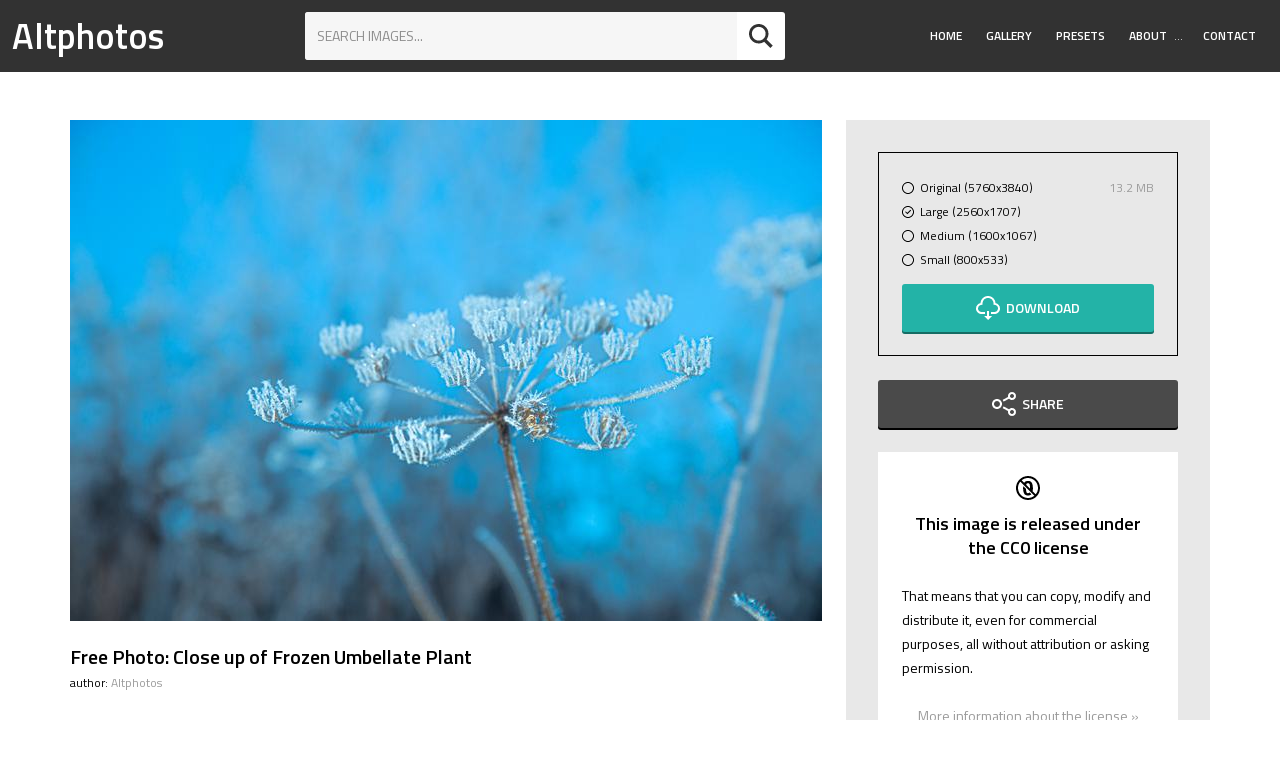

--- FILE ---
content_type: text/html; charset=utf-8
request_url: https://altphotos.com/photo/close-up-of-frozen-umbellate-plant-3558/
body_size: 7530
content:
<!doctype html><html lang="en" class="no-js"><head><meta charset="utf-8"><title>Free Photo: Close up of Frozen Umbellate Plant</title><meta name="viewport" content="width=device-width,initial-scale=1"><link rel="dns-prefetch" href="//fonts.googleapis.com"><link href="https://fonts.googleapis.com/css?family=Titillium+Web:400,400i,600" rel="stylesheet"><link href="https://static.altphotos.com/css/style.877f9b5639e8.css" rel="stylesheet" type="text/css" media="all"><script src="https://static.altphotos.com/js/modernizr-custom.e37bd369327d.js"></script><link rel="apple-touch-icon" sizes="180x180" href="https://static.altphotos.com/apple-touch-icon.8aa36246937c.png"><link rel="icon" type="image/png" href="https://static.altphotos.com/favicon-32x32.794f54658611.png" sizes="32x32"><link rel="icon" type="image/png" href="https://static.altphotos.com/favicon-16x16.5f20a1803b80.png" sizes="16x16"><link rel="manifest" href="https://static.altphotos.com/manifest.d1b8dd00d2c8.json"><link rel="mask-icon" href="https://static.altphotos.com/safari-pinned-tab.ac6ea4c3251a.svg"><meta name="theme-color" content="#ffffff"><meta name="twitter:card" content="summary_large_image"><meta name="twitter:site" content="@altphotos_com"><meta name="twitter:title" content="Close up of Frozen Umbellate Plant"><meta name="twitter:description" content="All images on ALTPHOTOS are released under Creative Commons CC0 License. It means you may download, modify, distribute and use them free for anything you like, even for commercial purpose."><meta name="twitter:image:src" content="https://media.altphotos.com/cache/images/2021/01/11/06/x800/umbellate-frozen-closeup.jpg"><meta name="twitter:image:alt" content="umbellate, frozen, closeup"><meta property="og:title" content="Close up of Frozen Umbellate Plant" /><meta property="og:type" content="article" /><meta property="og:url" content="https://altphotos.com/photo/close-up-of-frozen-umbellate-plant-3558/" /><meta property="og:image" content="https://media.altphotos.com/cache/images/2021/01/11/06/x800/umbellate-frozen-closeup.jpg" /><meta property="og:site_name" content="Altphotos" /></head><body id="body"><header id="masthead" class="site-header u-very-dark u-flex u-flex-wrap u-flex-jcsb u-flex-aic u-text-white a-none__ctnr"><strong class="site-header__logo"><a class="site-header__logolink" href="/">Altphotos</a></strong><form action="/search" method="get" class="search-form search-form--sh u-white u-r u-margin-small"><input class="search-form__input u-caps u-milli" type="text" name="q" value="" placeholder="Search images..." autocomplete="off" autofocus><button type="submit" class="search-button c-btn c-btn--icon u-r"><svg class="o-svg o-svg--normal u-margin-none"><use xlink:href="#iconmonstr-magnifier-2"/></svg></button></form><nav class="main-nav u-r"><a id="main-nav__toggle" href="#" class="main-nav__toggle u-margin-top-small u-margin-bottom-small u-relative"><svg class="main-nav__svg main-nav__toggle-open u-absolute js-visible o-svg o-svg--small"><use xlink:href="#iconmonstr-menu-1" /></svg><svg class="main-nav__svg main-nav__toggle-close u-absolute js-hidden  o-svg o-svg--small"><use xlink:href="#iconmonstr-x-mark-1" /></svg></a><ul id="main-nav__ul" class="main-nav__ul main-nav__ul-1 u-micro main-nav__ul-mclosed"><li class="main-nav__li main-nav__li-1"><a href="/" class="main-nav__a main-nav__a-1">Home</a></li><li class="main-nav__li main-nav__li-1"><a href="/gallery/" class="main-nav__a main-nav__a-1">Gallery</a></li><li class="main-nav__li main-nav__li-1"><a href="/presets/" class="main-nav__a main-nav__a-1">Presets</a></li><li class="main-nav__li main-nav__li-1 main-nav__li--wsub"><a href="/about/" class="main-nav__a main-nav__a-1">About</a><button class="js-main-nav__access_btn main-nav__access_btn"><span><span class="u-hidden-visually">Toggle Submenu</span>&hellip;</span></button><ul class="main-nav__ul main-nav__ul-2"><li class="main-nav__li main-nav__li-2"><a href="/privacy/" class="main-nav__a main-nav__a-2">Privacy</a></li></ul></li><li class="main-nav__li main-nav__li-1"><a href="/contact/" class="main-nav__a main-nav__a-1">Contact</a></li></ul></nav></header><main id="content" class="site-content"><div class="o-wrapper band"><div class="o-layout"><section class="o-layout__item u-2/3@desktop u-mb-up2@desktop"><img class="u-margin-bottom o-img--fill" src="https://media.altphotos.com/cache/images/2021/01/11/06/752/umbellate-frozen-closeup.jpg" srcset="https://media.altphotos.com/cache/images/2021/01/11/06/752/umbellate-frozen-closeup.jpg 1x, https://media.altphotos.com/cache/images/2021/01/11/06/1504/umbellate-frozen-closeup.jpg 2x" alt="Close up of Frozen Umbellate Plant"><header class="u-margin-bottom"><h1 class="u-h4 u-margin-bottom-none">Free Photo: Close up of Frozen Umbellate Plant</h1><span class="u-micro">author:
                    
                    <a class="a--color" href="/authors/altphotos/">Altphotos</a></span></header><div class="o-layout o-layout--small u-margin-bottom"><h2 class="u-h5 o-layout__item u-margin-bottom-none">Similar Free Photos:</h2><a class="o-layout__item u-1/2 u-1/4@tablet u-margin-top-small" href="/photo/delicate-frozen-umbellate-plants-3556/"><img class="o-img--fill" src="https://media.altphotos.com/cache/images/2021/01/11/05/178x120/plant-umbellate-frosted.jpg" srcset="https://media.altphotos.com/cache/images/2021/01/11/05/178x120/plant-umbellate-frosted.jpg 1x, https://media.altphotos.com/cache/images/2021/01/11/05/356x240/plant-umbellate-frosted.jpg 2x" alt="Delicate Frozen Umbellate Plants"></a><a class="o-layout__item u-1/2 u-1/4@tablet u-margin-top-small" href="/photo/brunches-ful-of-frozen-hawthorn-berries-3554/"><img class="o-img--fill" src="https://media.altphotos.com/cache/images/2021/01/11/05/178x120/hawthorn-frosted.jpg" srcset="https://media.altphotos.com/cache/images/2021/01/11/05/178x120/hawthorn-frosted.jpg 1x, https://media.altphotos.com/cache/images/2021/01/11/05/356x240/hawthorn-frosted.jpg 2x" alt="Brunches ful of Frozen Hawthorn Berries"></a><a class="o-layout__item u-1/2 u-1/4@tablet u-margin-top-small" href="/photo/frozen-umbellate-plant-on-a-blue-background-3551/"><img class="o-img--fill" src="https://media.altphotos.com/cache/images/2021/01/11/05/178x120/frosted-umbellate.jpg" srcset="https://media.altphotos.com/cache/images/2021/01/11/05/178x120/frosted-umbellate.jpg 1x, https://media.altphotos.com/cache/images/2021/01/11/05/356x240/frosted-umbellate.jpg 2x" alt="Frozen Umbellate Plant on a Blue Background"></a><a class="o-layout__item u-1/2 u-1/4@tablet u-margin-top-small" href="/photo/frosted-umbellate-plants-3557/"><img class="o-img--fill" src="https://media.altphotos.com/cache/images/2021/01/11/06/178x120/frosted-plant-winter.jpg" srcset="https://media.altphotos.com/cache/images/2021/01/11/06/178x120/frosted-plant-winter.jpg 1x, https://media.altphotos.com/cache/images/2021/01/11/06/356x240/frosted-plant-winter.jpg 2x" alt="Frosted Umbellate Plants"></a></div><h3 class="u-h5 u-margin-bottom-tiny">Tags:</h3><div class="u-flex u-flex-wrap u-margin-bottom"><a class="c-btn c-btn--ghost c-btn--small u-text-light u-margin-right-tiny u-margin-top-tiny" href="/free/blue/">blue</a><a class="c-btn c-btn--ghost c-btn--small u-text-light u-margin-right-tiny u-margin-top-tiny" href="/free/closeup/">closeup</a><a class="c-btn c-btn--ghost c-btn--small u-text-light u-margin-right-tiny u-margin-top-tiny" href="/free/frosted/">frosted</a><a class="c-btn c-btn--ghost c-btn--small u-text-light u-margin-right-tiny u-margin-top-tiny" href="/free/frozen/">frozen</a><a class="c-btn c-btn--ghost c-btn--small u-text-light u-margin-right-tiny u-margin-top-tiny" href="/free/nature/">nature</a><a class="c-btn c-btn--ghost c-btn--small u-text-light u-margin-right-tiny u-margin-top-tiny" href="/free/outdoors/">outdoors</a><a class="c-btn c-btn--ghost c-btn--small u-text-light u-margin-right-tiny u-margin-top-tiny" href="/free/plant/">plant</a><a class="c-btn c-btn--ghost c-btn--small u-text-light u-margin-right-tiny u-margin-top-tiny" href="/free/umbellate/">umbellate</a><a class="c-btn c-btn--ghost c-btn--small u-text-light u-margin-right-tiny u-margin-top-tiny" href="/free/white/">white</a><a class="c-btn c-btn--ghost c-btn--small u-text-light u-margin-right-tiny u-margin-top-tiny" href="/free/winter/">winter</a></div><section class="o-box u-light u-flex u-flex-wrap u-flex-jcsb u-micro"><div><h3 class="u-h5 u-margin-bottom-tiny"><svg class="o-svg o-svg--normal"><use xlink:href="#iconmonstr-photo-camera-6" /></svg>
                        Photo Details:
                    </h3><p class="u-margin-bottom-none">Camera: <strong>Canon EOS 5D Mark III</strong></p><p class="u-margin-bottom-none">Lens: Canon EF 24-70mm f/2.8L II USM</p><p>70.0 mm &middot; ƒ/4.0 &middot; 1/1000 &middot; ISO 100</p></div><div class="u-r"><table class="details__table u-margin-bottom-none"><tbody><tr><th>Image type</th><td>JPEG</td></tr><tr><th>Resolution</th><td>5760x3840</td></tr><tr><th>Created</th><td>Dec. 20, 2020</td></tr><tr><th>Uploaded</th><td>4 years, 12 months ago</td></tr><tr><th>Downloads</th><td>48</td></tr></tbody></table></div></section></section><aside class="o-layout__item u-1/3@desktop u-milli"><div class="aside__inner o-box o-box--large o-box--reduce u-light"><div class="aside__inner-2 o-box o-box--reduce u-border"><form action="/download/3558/" method="post"><input type='hidden' name='csrfmiddlewaretoken' value='a2XzYkuOtQEj5h2um10s4m2LiKNnS9OR' /><ul class="o-list-bare u-margin-bottom-small"><li class="radio-list u-micro"><input class="use-simili-radio" type="radio" name="size" value="original" id="original"><label class="radio-list__label u-flex u-flex-wrap u-flex-jcsb" for="original"><span class="radio-list__label__span"><span class="simili-radio u-relative"><svg class="o-svg o-svg--small simili-radio__svg--unchecked u-absolute"><use xlink:href="#iconmonstr-circle-2" /></svg><svg class="o-svg o-svg--small simili-radio__svg--checked u-absolute"><use xlink:href="#iconmonstr-check-mark-8" /></svg></span><span class="label__text">Original (5760x3840)</span></span><span class="u-text-light u-r">13.2 MB</span></label></li><li class="radio-list u-micro"><input class="use-simili-radio" type="radio" name="size" checked value="large" id="large"><label class="radio-list__label u-flex u-flex-wrap u-flex-jcsb" for="large"><span class="radio-list__label__span"><span class="simili-radio u-relative"><svg class="o-svg o-svg--small simili-radio__svg--unchecked u-absolute"><use xlink:href="#iconmonstr-circle-2" /></svg><svg class="o-svg o-svg--small simili-radio__svg--checked u-absolute"><use xlink:href="#iconmonstr-check-mark-8" /></svg></span><span class="label__text">Large (2560x1707)</span></span><span class="u-text-light u-r"></span></label></li><li class="radio-list u-micro"><input class="use-simili-radio" type="radio" name="size" value="medium" id="medium"><label class="radio-list__label u-flex u-flex-wrap u-flex-jcsb" for="medium"><span class="radio-list__label__span"><span class="simili-radio u-relative"><svg class="o-svg o-svg--small simili-radio__svg--unchecked u-absolute"><use xlink:href="#iconmonstr-circle-2" /></svg><svg class="o-svg o-svg--small simili-radio__svg--checked u-absolute"><use xlink:href="#iconmonstr-check-mark-8" /></svg></span><span class="label__text">Medium (1600x1067)</span></span><span class="u-text-light u-r"></span></label></li><li class="radio-list u-micro"><input class="use-simili-radio" type="radio" name="size" value="small" id="small"><label class="radio-list__label u-flex u-flex-wrap u-flex-jcsb" for="small"><span class="radio-list__label__span"><span class="simili-radio u-relative"><svg class="o-svg o-svg--small simili-radio__svg--unchecked u-absolute"><use xlink:href="#iconmonstr-circle-2" /></svg><svg class="o-svg o-svg--small simili-radio__svg--checked u-absolute"><use xlink:href="#iconmonstr-check-mark-8" /></svg></span><span class="label__text">Small (800x533)</span></span><span class="u-text-light u-r"></span></label></li></ul><button type="submit" class="c-btn u-1/1 c-btn--primary"><svg class="o-svg o-svg--normal u-margin-right-tiny"><use xlink:href="#iconmonstr-download-17" /></svg>Download
                        </button></form></div><div class="aside__inner-2 u-relative"><div class="c-btn u-1/1 c-btn--secondary a-none__ctnr u-center u-text-white"><div class=" u-absolute js-hidden share__items u-flex u-flex-wrap"><a class="share__item" href="https://www.facebook.com/sharer/sharer.php?u=https://altphotos.com/photo/close-up-of-frozen-umbellate-plant-3558/"><svg class="o-svg o-svg--normal u-margin-right-tiny"><use xlink:href="#iconmonstr-facebook-5" /></svg><span class="u-hidden-visually">Facebook</span></a><a class="share__item" href="https://twitter.com/intent/tweet?text=Grab%20this%20beautiful%20photo%20and%20use%20it%20however%20you%20want%20and%20totally%20free&url=https://altphotos.com/photo/close-up-of-frozen-umbellate-plant-3558/"><svg class="o-svg o-svg--normal u-margin-right-tiny"><use xlink:href="#iconmonstr-twitter-5" /></svg><span class="u-hidden-visually">Twitter</span></a><a class="share__item" href="https://pinterest.com/pin/create/button/?url=https://altphotos.com/photo/close-up-of-frozen-umbellate-plant-3558/&amp;description=Grab%20this%20beautiful%20photo%20and%20use%20it%20however%20you%20want%20and%20totally%20free&amp;media=https://media.altphotos.com/cache/images/2021/01/11/06/x800/umbellate-frozen-closeup.jpg"><svg class="o-svg o-svg--normal u-margin-right-tiny"><use xlink:href="#iconmonstr-pinterest-5" /></svg><span class="u-hidden-visually">Pinterest</span></a></div><a href="#" class="js-share share__share js-visible u-1/1"><svg class="o-svg o-svg--normal u-margin-right-tiny"><use xlink:href="#iconmonstr-share-2" /></svg>Share</a></div></div><div class="aside__inner-2 o-box o-box--reduce u-white aside__box u-center"><svg class="o-svg o-svg--normal u-margin-bottom-small"><use xlink:href="#copyright-cc0" /></svg><h3 class="u-h5"> This image is released under the CC0 license</h3><p class="u-left">That means that you can copy, modify and distribute it, even for commercial purposes, all without attribution or asking permission.</p><a class="a--color" rel="nofollow" href="https://creativecommons.org/publicdomain/zero/1.0/">More information about the license »</a></div><div class="aside__inner-2 o-box o-box--reduce u-white aside__box"><h3 class="u-h5 u-center">Join our Newsletter:</h3><p>Subscribe to our monthly newsletter to follow the recent news from Altphotos and take advantage of our exclusive sets of free photos.</p><form action="//altphotos.us14.list-manage.com/subscribe/post?u=667f63f5c02d84238a54fcca0&amp;id=22e2f89635" method="post" id="mc-embedded-subscribe-form" name="mc-embedded-subscribe-form" class="validate" target="_blank" novalidate><input type="email" class="input-group__input u-1/1 u-margin-bottom-small o-box--tiny required email" placeholder="Your email" name="EMAIL" id="mce-EMAIL" required=""><div id="mce-responses" class="clear"><div class="response" id="mce-error-response" style="display:none"></div><div class="response" id="mce-success-response" style="display:none"></div></div><div style="position: absolute; left: -5000px;" aria-hidden="true"><input type="text" name="b_667f63f5c02d84238a54fcca0_22e2f89635" tabindex="-1" value=""></div><input type="submit" value="Subscribe" name="subscribe" id="mc-embedded-subscribe" class="button c-btn c-btn--secondary u-1/1 button"></form></div></div></aside></div></div></main><footer id="site-info" class="site-footer__info o-box u-very-dark u-text-white u-center"><h2 class="u-h3 u-margin-top">Follow Us</h2><ul class="o-list-inline u-milli u-spacedletters"><li class="o-list-inline__item u-margin-right-small u-margin-left-small u-margin-bottom"><a class="c-btn c-btn--ghost" href="https://twitter.com/altphotos_com">Twitter</a></li><li class="o-list-inline__item u-margin-right-small u-margin-left-small u-margin-bottom"><a class="c-btn c-btn--ghost" href="https://www.facebook.com/altphotoscom">Facebook</a></li><li class="o-list-inline__item u-margin-right-small u-margin-left-small u-margin-bottom"><a class="c-btn c-btn--ghost" href="https://pinterest.com/altphotos/">Pinterest</a></li></ul><p class="u-micro">&copy; 2026 Altphotos.</p></footer><!-- #site-info --><a id="back-to-top" href="#body" class="back-to-top js-hidden u-caps u-micro a--none o-box o-box--tiny u-strong">Go to top</a><script type="text/javascript" src="https://static.altphotos.com/js/footer.681e3a9c4583.js" charset="utf-8"></script><svg width="0" height="0" xmlns="http://www.w3.org/2000/svg" class="u-absolute"><symbol viewBox="0 0 24 24" id="copyright-cc0"><title>copyright-cc0</title><path d="M12.1,0C12,0,12,0,12.1,0C5.4,0,0,5.4,0,12s5.4,12,12,12c0,0,0,0,0.1,0C18.7,24,24,18.6,24,12S18.7,0,12.1,0z M12.1,22
	C12,22,12,22,12.1,22C6.5,22,2,17.5,2,12c0-2.4,0.8-4.6,2.3-6.3l2.8,2.8l0.4,0.4l1.4,1.4l1.2,1.2l0.6,0.6l1.5,1.5l1.7,1.7l0.7,0.7
	l1.4,1.4l0.1,0.1l2.3,2.3C16.6,21.1,14.4,22,12.1,22z M14,12c0,0.1,0,0.1,0,0.2c0,0.1,0,0.3,0,0.4L13.4,12l-1.4-1.4l-1.8-1.8
	c0-0.1,0.1-0.3,0.1-0.4c0.1-0.2,0.2-0.4,0.3-0.6C11,7.4,11.4,7.2,12,7.2c0,0,0,0,0.1,0c0.8,0,1.3,0.4,1.6,1.2
	C13.8,9,13.9,10,14,11.2C14,11.4,14,11.7,14,12z M19.7,18.3l-3-3l-0.1-0.1c0.1-0.4,0.1-0.8,0.2-1.2c0.1-0.6,0.1-1.1,0.1-1.8
	c0-0.1,0-0.1,0-0.2c0-2.2-0.4-4-1.1-5.2c-0.7-1.3-2-1.9-3.7-1.9c0,0,0,0-0.1,0c-1.4,0-2.4,0.4-3.2,1.1C8.6,6.2,8.4,6.5,8.2,6.8
	c0,0,0,0,0,0L7.9,6.5L5.7,4.3C7.4,2.8,9.6,2,12,2c0,0,0,0,0.1,0C17.5,2,22,6.5,22,12C22,14.4,21.2,16.6,19.7,18.3z M13.5,16.3
	l1.9,1.9c-0.7,0.8-1.8,1.3-3.3,1.3c0,0,0,0-0.1,0c-1.8,0-3.1-0.6-3.8-1.9c-0.7-1.3-1.1-3.1-1.1-5.4c0-0.1,0-0.1,0-0.2
	c0-0.7,0.1-1.3,0.1-1.9L9.2,12l0.8,0.8c0,1.3,0.2,2.4,0.4,3.1c0.3,0.9,0.8,1.3,1.6,1.3c0,0,0,0,0.1,0C12.7,17.2,13.2,16.9,13.5,16.3
	z"/></symbol><symbol viewBox="0 0 24 24" id="iconmonstr-check-mark-1"><title>iconmonstr-check-mark-1</title><path d="M20.285 2l-11.285 11.567-5.286-5.011-3.714 3.716 9 8.728 15-15.285z"/></symbol><symbol viewBox="0 0 24 24" id="iconmonstr-check-mark-8"><title>iconmonstr-check-mark-8</title><path d="M12 2c5.514 0 10 4.486 10 10s-4.486 10-10 10-10-4.486-10-10 4.486-10 10-10zm0-2c-6.627 0-12 5.373-12 12s5.373 12 12 12 12-5.373 12-12-5.373-12-12-12zm6.25 8.891l-1.421-1.409-6.105 6.218-3.078-2.937-1.396 1.436 4.5 4.319 7.5-7.627z"/></symbol><symbol viewBox="0 0 24 24" id="iconmonstr-circle-2"><title>iconmonstr-circle-2</title><path d="M12 2c5.514 0 10 4.486 10 10s-4.486 10-10 10-10-4.486-10-10 4.486-10 10-10zm0-2c-6.627 0-12 5.373-12 12s5.373 12 12 12 12-5.373 12-12-5.373-12-12-12z"/></symbol><symbol viewBox="0 0 24 24" id="iconmonstr-cursor-16"><title>iconmonstr-cursor-16</title><path d="M6 11v-4l-6 5 6 5v-4h12v4l6-5-6-5v4z"/></symbol><symbol viewBox="0 0 24 24" id="iconmonstr-download-17"><title>iconmonstr-download-17</title><path d="M8 20h3v-5h2v5h3l-4 4-4-4zm11.479-12.908c-.212-3.951-3.473-7.092-7.479-7.092s-7.267 3.141-7.479 7.092c-2.57.463-4.521 2.706-4.521 5.408 0 3.037 2.463 5.5 5.5 5.5h3.5v-2h-3.5c-1.93 0-3.5-1.57-3.5-3.5 0-2.797 2.479-3.833 4.433-3.72-.167-4.218 2.208-6.78 5.567-6.78 3.453 0 5.891 2.797 5.567 6.78 1.745-.046 4.433.751 4.433 3.72 0 1.93-1.57 3.5-3.5 3.5h-3.5v2h3.5c3.037 0 5.5-2.463 5.5-5.5 0-2.702-1.951-4.945-4.521-5.408z"/></symbol><symbol viewBox="0 0 24 24" id="iconmonstr-drop-2"><title>iconmonstr-drop-2</title><path d="M12 3.571c3.658 5.437 6 9.223 6 12.503 0 3.268-2.691 5.926-6 5.926s-6-2.658-6-5.925c0-3.281 2.341-7.067 6-12.504zm0-3.571c-4.87 7.197-8 11.699-8 16.075 0 4.378 3.579 7.925 8 7.925s8-3.547 8-7.925c0-4.376-3.13-8.878-8-16.075z"/></symbol><symbol viewBox="0 0 24 24" id="iconmonstr-drop-6"><title>iconmonstr-drop-6</title><path d="M12 0c-4.87 7.197-8 11.699-8 16.075 0 4.378 3.579 7.925 8 7.925s8-3.547 8-7.925c0-4.376-3.13-8.878-8-16.075zm-.027 5.12c.467.725 1.027 1.987 1.027 3.32 0 3.908-4 4.548-4 2.17 0-1.633 1.988-4.044 2.973-5.49z"/></symbol><symbol viewBox="0 0 24 24" id="iconmonstr-facebook-5"><title>iconmonstr-facebook-5</title><path d="M12 2c5.514 0 10 4.486 10 10s-4.486 10-10 10-10-4.486-10-10 4.486-10 10-10zm0-2c-6.627 0-12 5.373-12 12s5.373 12 12 12 12-5.373 12-12-5.373-12-12-12zm-2 10h-2v2h2v6h3v-6h1.82l.18-2h-2v-.833c0-.478.096-.667.558-.667h1.442v-2.5h-2.404c-1.798 0-2.596.792-2.596 2.308v1.692z"/></symbol><symbol viewBox="0 0 24 24" id="iconmonstr-favorite-1"><title>iconmonstr-favorite-1</title><path d="M12 4.435c-1.989-5.399-12-4.597-12 3.568 0 4.068 3.06 9.481 12 14.997 8.94-5.516 12-10.929 12-14.997 0-8.118-10-8.999-12-3.568z"/></symbol><symbol viewBox="0 0 24 24" id="iconmonstr-filter-5"><title>iconmonstr-filter-5</title><path d="M23 0l-8.412 15h-5.215l-8.373-15h22zm-13 17v7h4v-7h-4z"/></symbol><symbol viewBox="0 0 24 24" id="iconmonstr-google-plus-5"><title>iconmonstr-google-plus-5</title><path d="M12 2c5.514 0 10 4.486 10 10s-4.486 10-10 10-10-4.486-10-10 4.486-10 10-10zm0-2c-6.627 0-12 5.373-12 12s5.373 12 12 12 12-5.373 12-12-5.373-12-12-12zm-2.5 11.5v1.2h1.985c-.08.514-.601 1.51-1.985 1.51-1.194 0-2.17-.99-2.17-2.21s.976-2.21 2.17-2.21c.681 0 1.135.29 1.396.541l.949-.916c-.61-.57-1.401-.915-2.345-.915-1.936 0-3.5 1.565-3.5 3.5s1.564 3.5 3.5 3.5c2.02 0 3.359-1.419 3.359-3.419 0-.23-.024-.405-.055-.58h-3.304zm0 0 8.5 1h-1.5v1.5h-1v-1.5h-1.5v-1h1.5v-1.5h1v1.5h1.5v1z"/></symbol><symbol viewBox="0 0 24 24" id="iconmonstr-instagram-15"><title>iconmonstr-instagram-15</title><path d="M12 2c5.514 0 10 4.486 10 10s-4.486 10-10 10-10-4.486-10-10 4.486-10 10-10zm0-2c-6.627 0-12 5.373-12 12s5.373 12 12 12 12-5.373 12-12-5.373-12-12-12zm0 7.082c1.602 0 1.792.006 2.425.035 1.627.074 2.385.845 2.46 2.459.028.633.034.822.034 2.424s-.006 1.792-.034 2.424c-.075 1.613-.832 2.386-2.46 2.46-.633.028-.822.035-2.425.035-1.602 0-1.792-.006-2.424-.035-1.63-.075-2.385-.849-2.46-2.46-.028-.632-.035-.822-.035-2.424s.007-1.792.035-2.424c.074-1.615.832-2.386 2.46-2.46.632-.029.822-.034 2.424-.034zm0-1.082c-1.63 0-1.833.007-2.474.037-2.18.1-3.39 1.309-3.49 3.489-.029.641-.036.845-.036 2.474 0 1.63.007 1.834.036 2.474.1 2.179 1.31 3.39 3.49 3.49.641.029.844.036 2.474.036 1.63 0 1.834-.007 2.475-.036 2.176-.1 3.391-1.309 3.489-3.49.029-.64.036-.844.036-2.474 0-1.629-.007-1.833-.036-2.474-.098-2.177-1.309-3.39-3.489-3.489-.641-.03-.845-.037-2.475-.037zm0 2.919c-1.701 0-3.081 1.379-3.081 3.081s1.38 3.081 3.081 3.081 3.081-1.379 3.081-3.081c0-1.701-1.38-3.081-3.081-3.081zm0 5.081c-1.105 0-2-.895-2-2 0-1.104.895-2 2-2 1.104 0 2.001.895 2.001 2s-.897 2-2.001 2zm3.202-5.922c-.397 0-.72.322-.72.72 0 .397.322.72.72.72.398 0 .721-.322.721-.72 0-.398-.322-.72-.721-.72z"/></symbol><symbol viewBox="0 0 24 24" id="iconmonstr-magnifier-2"><title>iconmonstr-magnifier-2</title><path d="M23.809 21.646l-6.205-6.205c1.167-1.605 1.857-3.579 1.857-5.711 0-5.365-4.365-9.73-9.731-9.73-5.365 0-9.73 4.365-9.73 9.73 0 5.366 4.365 9.73 9.73 9.73 2.034 0 3.923-.627 5.487-1.698l6.238 6.238 2.354-2.354zm-20.955-11.916c0-3.792 3.085-6.877 6.877-6.877s6.877 3.085 6.877 6.877-3.085 6.877-6.877 6.877c-3.793 0-6.877-3.085-6.877-6.877z"/></symbol><symbol viewBox="0 0 24 24" id="iconmonstr-menu-1"><title>iconmonstr-menu-1</title><path d="M24 6h-24v-4h24v4zm0 4h-24v4h24v-4zm0 8h-24v4h24v-4z"/></symbol><symbol viewBox="0 0 24 24" id="iconmonstr-photo-camera-3"><title>iconmonstr-photo-camera-3</title><path d="M5 4h-3v-1h3v1zm14 9c0 1.654-1.346 3-3 3s-3-1.346-3-3 1.346-3 3-3 3 1.346 3 3zm-1 0c0-1.104-.896-2-2-2s-2 .896-2 2 .896 2 2 2 2-.896 2-2zm6-8v16h-24v-16h24zm-16 3h-5v2h5v-2zm13 5c0-2.761-2.238-5-5-5s-5 2.239-5 5 2.238 5 5 5 5-2.239 5-5z"/></symbol><symbol viewBox="0 0 24 24" id="iconmonstr-photo-camera-6"><title>iconmonstr-photo-camera-6</title><path d="M5 4h-3v-1h3v1zm12 9c0 2.206-1.794 4-4 4s-4-1.794-4-4 1.794-4 4-4 4 1.794 4 4zm-1 0c0-1.657-1.342-3-3-3s-3 1.343-3 3 1.342 3 3 3 3-1.343 3-3zm8-8v17h-24v-17h5.93c.669 0 1.293-.334 1.664-.891l1.406-2.109h8l1.406 2.109c.371.557.995.891 1.664.891h3.93zm-19 4c0-.552-.447-1-1-1s-1 .448-1 1 .447 1 1 1 1-.448 1-1zm14 4c0-3.314-2.687-6-6-6s-6 2.686-6 6 2.687 6 6 6 6-2.686 6-6z"/></symbol><symbol viewBox="0 0 24 24" id="iconmonstr-pinterest-5"><title>iconmonstr-pinterest-5</title><path d="M12 2c5.514 0 10 4.486 10 10s-4.486 10-10 10-10-4.486-10-10 4.486-10 10-10zm0-2c-6.627 0-12 5.373-12 12s5.373 12 12 12 12-5.373 12-12-5.373-12-12-12zm0 6c-3.313 0-6 2.686-6 6 0 2.542 1.581 4.712 3.812 5.587-.052-.475-.1-1.203.022-1.721.108-.468.703-2.982.703-2.982s-.181-.359-.181-.891c0-.834.485-1.457 1.087-1.457.512 0 .759.385.759.845 0 .516-.328 1.285-.497 1.998-.142.598.3 1.084.889 1.084 1.066 0 1.887-1.124 1.887-2.747 0-1.437-1.032-2.441-2.507-2.441-1.707 0-2.709 1.28-2.709 2.604 0 .516.199 1.068.446 1.368.049.06.056.112.041.173l-.165.68c-.027.11-.088.134-.201.081-.75-.349-1.219-1.444-1.219-2.325 0-1.893 1.375-3.63 3.964-3.63 2.082 0 3.7 1.482 3.7 3.465 0 2.068-1.304 3.732-3.114 3.732-.608 0-1.179-.315-1.375-.689l-.374 1.426c-.135.521-.501 1.175-.746 1.573.562.173 1.16.267 1.778.267 3.313 0 6-2.687 6-6 0-3.314-2.687-6-6-6z"/></symbol><symbol viewBox="0 0 24 24" id="iconmonstr-share-2"><title>iconmonstr-share-2</title><path d="M5 9c1.654 0 3 1.346 3 3s-1.346 3-3 3-3-1.346-3-3 1.346-3 3-3zm0-2c-2.762 0-5 2.239-5 5s2.238 5 5 5 5-2.239 5-5-2.238-5-5-5zm15 9c-1.165 0-2.204.506-2.935 1.301l-5.488-2.927c-.23.636-.549 1.229-.944 1.764l5.488 2.927c-.072.301-.121.611-.121.935 0 2.209 1.791 4 4 4s4-1.791 4-4-1.791-4-4-4zm0 6c-1.103 0-2-.897-2-2s.897-2 2-2 2 .897 2 2-.897 2-2 2zm0-22c-2.209 0-4 1.791-4 4 0 .324.049.634.121.935l-5.488 2.927c.395.536.713 1.128.944 1.764l5.488-2.927c.731.795 1.77 1.301 2.935 1.301 2.209 0 4-1.791 4-4s-1.791-4-4-4zm0 6c-1.103 0-2-.897-2-2s.897-2 2-2 2 .897 2 2-.897 2-2 2z"/></symbol><symbol viewBox="0 0 24 24" id="iconmonstr-twitter-5"><title>iconmonstr-twitter-5</title><path d="M12 2c5.514 0 10 4.486 10 10s-4.486 10-10 10-10-4.486-10-10 4.486-10 10-10zm0-2c-6.627 0-12 5.373-12 12s5.373 12 12 12 12-5.373 12-12-5.373-12-12-12zm6.5 8.778c-.441.196-.916.328-1.414.388.509-.305.898-.787 1.083-1.362-.476.282-1.003.487-1.564.597-.448-.479-1.089-.778-1.796-.778-1.59 0-2.758 1.483-2.399 3.023-2.045-.103-3.86-1.083-5.074-2.572-.645 1.106-.334 2.554.762 3.287-.403-.013-.782-.124-1.114-.308-.027 1.14.791 2.207 1.975 2.445-.346.094-.726.116-1.112.042.313.978 1.224 1.689 2.3 1.709-1.037.812-2.34 1.175-3.647 1.021 1.09.699 2.383 1.106 3.773 1.106 4.572 0 7.154-3.861 6.998-7.324.482-.346.899-.78 1.229-1.274z"/></symbol><symbol viewBox="0 0 24 24" id="iconmonstr-x-mark-1"><title>iconmonstr-x-mark-1</title><path d="M24 20.188l-8.315-8.209 8.2-8.282-3.697-3.697-8.212 8.318-8.31-8.203-3.666 3.666 8.321 8.24-8.206 8.313 3.666 3.666 8.237-8.318 8.285 8.203z"/></symbol></svg><!-- Piwik --><script type="text/javascript">
              var _paq = _paq || [];
              _paq.push(['trackPageView']);
              _paq.push(['enableLinkTracking']);
              (function() {
                var u="//stats.altphotos.com/";
                _paq.push(['setTrackerUrl', u+'piwik.php']);
                _paq.push(['setSiteId', '1']);
                var d=document, g=d.createElement('script'), s=d.getElementsByTagName('script')[0];
                g.type='text/javascript'; g.async=true; g.defer=true; g.src=u+'piwik.js'; s.parentNode.insertBefore(g,s);
              })();
            </script><!-- End Piwik Code --><script defer src="https://static.cloudflareinsights.com/beacon.min.js/vcd15cbe7772f49c399c6a5babf22c1241717689176015" integrity="sha512-ZpsOmlRQV6y907TI0dKBHq9Md29nnaEIPlkf84rnaERnq6zvWvPUqr2ft8M1aS28oN72PdrCzSjY4U6VaAw1EQ==" data-cf-beacon='{"version":"2024.11.0","token":"ac247d26aeee4327ad4dc09c351918ea","r":1,"server_timing":{"name":{"cfCacheStatus":true,"cfEdge":true,"cfExtPri":true,"cfL4":true,"cfOrigin":true,"cfSpeedBrain":true},"location_startswith":null}}' crossorigin="anonymous"></script>
</body></html>